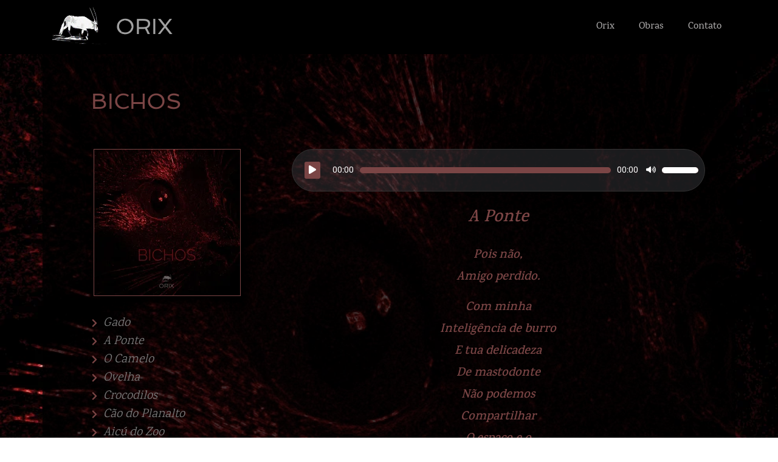

--- FILE ---
content_type: text/css
request_url: https://orixduo.com/wp-content/uploads/elementor/css/post-251.css?ver=1765401523
body_size: 337
content:
.elementor-kit-251{--e-global-color-primary:#6EC1E4;--e-global-color-secondary:#54595F;--e-global-color-text:#7A7A7A;--e-global-color-accent:#61CE70;--e-global-color-4d24a41a:#4054B2;--e-global-color-3f6e49b0:#356C4A;--e-global-color-639345a0:#000;--e-global-color-10c25b88:#FFF;--e-global-color-32ed096:#536DAB;--e-global-color-6dc7bee:#7a4545;--e-global-color-ea92577:#CC8C9E;--e-global-color-2316e8b:#3F634D;--e-global-color-86d80ac:#7B2323;--e-global-color-feafb4a:#83988B;--e-global-color-d5313b7:#37756F;--e-global-typography-primary-font-family:"Roboto";--e-global-typography-primary-font-weight:600;--e-global-typography-secondary-font-family:"Roboto Slab";--e-global-typography-secondary-font-weight:400;--e-global-typography-text-font-family:"Roboto";--e-global-typography-text-font-weight:400;--e-global-typography-accent-font-family:"Roboto";--e-global-typography-accent-font-weight:500;}.elementor-kit-251 e-page-transition{background-color:#FFBC7D;}.elementor-section.elementor-section-boxed > .elementor-container{max-width:1140px;}.e-con{--container-max-width:1140px;}{}h1.entry-title{display:var(--page-title-display);}@media(max-width:1024px){.elementor-section.elementor-section-boxed > .elementor-container{max-width:1024px;}.e-con{--container-max-width:1024px;}}@media(max-width:767px){.elementor-section.elementor-section-boxed > .elementor-container{max-width:767px;}.e-con{--container-max-width:767px;}}/* Start custom CSS */.elementor-sub-item{margin-right: 10px;}

.product-name{color:;}

.shop_table{background-color:white;}

.return-to-shop{visibility: hidden;display: none;}/* End custom CSS */

--- FILE ---
content_type: text/css
request_url: https://orixduo.com/wp-content/uploads/elementor/css/post-387.css?ver=1765401523
body_size: 1119
content:
.elementor-387 .elementor-element.elementor-element-776fb28a > .elementor-container > .elementor-column > .elementor-widget-wrap{align-content:center;align-items:center;}.elementor-387 .elementor-element.elementor-element-776fb28a .elementor-repeater-item-0f8a8bc.jet-parallax-section__layout .jet-parallax-section__image{background-size:auto;}.elementor-widget-theme-site-logo .widget-image-caption{color:var( --e-global-color-text );font-family:var( --e-global-typography-text-font-family ), Sans-serif;font-weight:var( --e-global-typography-text-font-weight );}.elementor-387 .elementor-element.elementor-element-c9e2c30 img{width:120px;}.elementor-widget-heading .elementor-heading-title{font-family:var( --e-global-typography-primary-font-family ), Sans-serif;font-weight:var( --e-global-typography-primary-font-weight );color:var( --e-global-color-primary );}.elementor-387 .elementor-element.elementor-element-457079e > .elementor-widget-container{padding:0px 0px 0px 0px;}.elementor-387 .elementor-element.elementor-element-457079e{text-align:left;}.elementor-387 .elementor-element.elementor-element-457079e .elementor-heading-title{font-family:"Spinnaker", Sans-serif;font-size:36px;font-weight:100;letter-spacing:0px;mix-blend-mode:luminosity;color:#FFFFFFA1;}.elementor-widget-nav-menu .elementor-nav-menu .elementor-item{font-family:var( --e-global-typography-primary-font-family ), Sans-serif;font-weight:var( --e-global-typography-primary-font-weight );}.elementor-widget-nav-menu .elementor-nav-menu--main .elementor-item{color:var( --e-global-color-text );fill:var( --e-global-color-text );}.elementor-widget-nav-menu .elementor-nav-menu--main .elementor-item:hover,
					.elementor-widget-nav-menu .elementor-nav-menu--main .elementor-item.elementor-item-active,
					.elementor-widget-nav-menu .elementor-nav-menu--main .elementor-item.highlighted,
					.elementor-widget-nav-menu .elementor-nav-menu--main .elementor-item:focus{color:var( --e-global-color-accent );fill:var( --e-global-color-accent );}.elementor-widget-nav-menu .elementor-nav-menu--main:not(.e--pointer-framed) .elementor-item:before,
					.elementor-widget-nav-menu .elementor-nav-menu--main:not(.e--pointer-framed) .elementor-item:after{background-color:var( --e-global-color-accent );}.elementor-widget-nav-menu .e--pointer-framed .elementor-item:before,
					.elementor-widget-nav-menu .e--pointer-framed .elementor-item:after{border-color:var( --e-global-color-accent );}.elementor-widget-nav-menu{--e-nav-menu-divider-color:var( --e-global-color-text );}.elementor-widget-nav-menu .elementor-nav-menu--dropdown .elementor-item, .elementor-widget-nav-menu .elementor-nav-menu--dropdown  .elementor-sub-item{font-family:var( --e-global-typography-accent-font-family ), Sans-serif;font-weight:var( --e-global-typography-accent-font-weight );}.elementor-387 .elementor-element.elementor-element-29702c8c .elementor-menu-toggle{margin-left:auto;border-width:0px;border-radius:0px;}.elementor-387 .elementor-element.elementor-element-29702c8c .elementor-nav-menu .elementor-item{font-family:"Karma", Sans-serif;font-size:16px;font-weight:500;}.elementor-387 .elementor-element.elementor-element-29702c8c .elementor-nav-menu--main .elementor-item{color:#B1AFAF;fill:#B1AFAF;padding-top:14px;padding-bottom:14px;}.elementor-387 .elementor-element.elementor-element-29702c8c .elementor-nav-menu--main .elementor-item:hover,
					.elementor-387 .elementor-element.elementor-element-29702c8c .elementor-nav-menu--main .elementor-item.elementor-item-active,
					.elementor-387 .elementor-element.elementor-element-29702c8c .elementor-nav-menu--main .elementor-item.highlighted,
					.elementor-387 .elementor-element.elementor-element-29702c8c .elementor-nav-menu--main .elementor-item:focus{color:var( --e-global-color-32ed096 );fill:var( --e-global-color-32ed096 );}.elementor-387 .elementor-element.elementor-element-29702c8c .elementor-nav-menu--main:not(.e--pointer-framed) .elementor-item:before,
					.elementor-387 .elementor-element.elementor-element-29702c8c .elementor-nav-menu--main:not(.e--pointer-framed) .elementor-item:after{background-color:var( --e-global-color-32ed096 );}.elementor-387 .elementor-element.elementor-element-29702c8c .e--pointer-framed .elementor-item:before,
					.elementor-387 .elementor-element.elementor-element-29702c8c .e--pointer-framed .elementor-item:after{border-color:var( --e-global-color-32ed096 );}.elementor-387 .elementor-element.elementor-element-29702c8c .e--pointer-framed .elementor-item:before{border-width:3px;}.elementor-387 .elementor-element.elementor-element-29702c8c .e--pointer-framed.e--animation-draw .elementor-item:before{border-width:0 0 3px 3px;}.elementor-387 .elementor-element.elementor-element-29702c8c .e--pointer-framed.e--animation-draw .elementor-item:after{border-width:3px 3px 0 0;}.elementor-387 .elementor-element.elementor-element-29702c8c .e--pointer-framed.e--animation-corners .elementor-item:before{border-width:3px 0 0 3px;}.elementor-387 .elementor-element.elementor-element-29702c8c .e--pointer-framed.e--animation-corners .elementor-item:after{border-width:0 3px 3px 0;}.elementor-387 .elementor-element.elementor-element-29702c8c .e--pointer-underline .elementor-item:after,
					 .elementor-387 .elementor-element.elementor-element-29702c8c .e--pointer-overline .elementor-item:before,
					 .elementor-387 .elementor-element.elementor-element-29702c8c .e--pointer-double-line .elementor-item:before,
					 .elementor-387 .elementor-element.elementor-element-29702c8c .e--pointer-double-line .elementor-item:after{height:3px;}.elementor-387 .elementor-element.elementor-element-29702c8c .elementor-nav-menu--dropdown a, .elementor-387 .elementor-element.elementor-element-29702c8c .elementor-menu-toggle{color:var( --e-global-color-text );fill:var( --e-global-color-text );}.elementor-387 .elementor-element.elementor-element-29702c8c .elementor-nav-menu--dropdown{background-color:#191B1D;}.elementor-387 .elementor-element.elementor-element-29702c8c .elementor-nav-menu--dropdown a:hover,
					.elementor-387 .elementor-element.elementor-element-29702c8c .elementor-nav-menu--dropdown a:focus,
					.elementor-387 .elementor-element.elementor-element-29702c8c .elementor-nav-menu--dropdown a.elementor-item-active,
					.elementor-387 .elementor-element.elementor-element-29702c8c .elementor-nav-menu--dropdown a.highlighted,
					.elementor-387 .elementor-element.elementor-element-29702c8c .elementor-menu-toggle:hover,
					.elementor-387 .elementor-element.elementor-element-29702c8c .elementor-menu-toggle:focus{color:var( --e-global-color-32ed096 );}.elementor-387 .elementor-element.elementor-element-29702c8c .elementor-nav-menu--dropdown a:hover,
					.elementor-387 .elementor-element.elementor-element-29702c8c .elementor-nav-menu--dropdown a:focus,
					.elementor-387 .elementor-element.elementor-element-29702c8c .elementor-nav-menu--dropdown a.elementor-item-active,
					.elementor-387 .elementor-element.elementor-element-29702c8c .elementor-nav-menu--dropdown a.highlighted{background-color:#191B1D;}.elementor-387 .elementor-element.elementor-element-29702c8c .elementor-nav-menu--dropdown a.elementor-item-active{color:var( --e-global-color-32ed096 );}.elementor-387 .elementor-element.elementor-element-29702c8c .elementor-nav-menu--dropdown .elementor-item, .elementor-387 .elementor-element.elementor-element-29702c8c .elementor-nav-menu--dropdown  .elementor-sub-item{font-family:"Karma", Sans-serif;font-size:16px;}.elementor-387 .elementor-element.elementor-element-29702c8c .elementor-nav-menu--dropdown a{padding-top:10px;padding-bottom:10px;}.elementor-387 .elementor-element.elementor-element-29702c8c .elementor-nav-menu--dropdown li:not(:last-child){border-style:solid;border-color:var( --e-global-color-secondary );border-bottom-width:1px;}.elementor-387 .elementor-element.elementor-element-29702c8c .elementor-nav-menu--main > .elementor-nav-menu > li > .elementor-nav-menu--dropdown, .elementor-387 .elementor-element.elementor-element-29702c8c .elementor-nav-menu__container.elementor-nav-menu--dropdown{margin-top:0px !important;}.elementor-387 .elementor-element.elementor-element-29702c8c div.elementor-menu-toggle{color:#ffffff;}.elementor-387 .elementor-element.elementor-element-29702c8c div.elementor-menu-toggle svg{fill:#ffffff;}.elementor-387 .elementor-element.elementor-element-29702c8c div.elementor-menu-toggle:hover, .elementor-387 .elementor-element.elementor-element-29702c8c div.elementor-menu-toggle:focus{color:#00ce1b;}.elementor-387 .elementor-element.elementor-element-29702c8c div.elementor-menu-toggle:hover svg, .elementor-387 .elementor-element.elementor-element-29702c8c div.elementor-menu-toggle:focus svg{fill:#00ce1b;}.elementor-387 .elementor-element.elementor-element-29702c8c{--nav-menu-icon-size:25px;}.elementor-387 .elementor-element.elementor-element-776fb28a:not(.elementor-motion-effects-element-type-background), .elementor-387 .elementor-element.elementor-element-776fb28a > .elementor-motion-effects-container > .elementor-motion-effects-layer{background-color:#000000;}.elementor-387 .elementor-element.elementor-element-776fb28a > .elementor-container{max-width:1150px;min-height:80px;}.elementor-387 .elementor-element.elementor-element-776fb28a{transition:background 0.3s, border 0.3s, border-radius 0.3s, box-shadow 0.3s;}.elementor-387 .elementor-element.elementor-element-776fb28a > .elementor-background-overlay{transition:background 0.3s, border-radius 0.3s, opacity 0.3s;}.elementor-theme-builder-content-area{height:400px;}.elementor-location-header:before, .elementor-location-footer:before{content:"";display:table;clear:both;}@media(max-width:1024px){.elementor-387 .elementor-element.elementor-element-29702c8c .elementor-nav-menu--main > .elementor-nav-menu > li > .elementor-nav-menu--dropdown, .elementor-387 .elementor-element.elementor-element-29702c8c .elementor-nav-menu__container.elementor-nav-menu--dropdown{margin-top:45px !important;}.elementor-387 .elementor-element.elementor-element-776fb28a{padding:30px 20px 30px 20px;}}@media(min-width:768px){.elementor-387 .elementor-element.elementor-element-28e12943{width:10.832%;}.elementor-387 .elementor-element.elementor-element-d5c47e6{width:10%;}.elementor-387 .elementor-element.elementor-element-23dd7e18{width:78.5%;}}@media(max-width:767px){.elementor-387 .elementor-element.elementor-element-28e12943{width:30%;}.elementor-387 .elementor-element.elementor-element-d5c47e6{width:40%;}.elementor-387 .elementor-element.elementor-element-23dd7e18{width:30%;}.elementor-387 .elementor-element.elementor-element-29702c8c .elementor-nav-menu--main > .elementor-nav-menu > li > .elementor-nav-menu--dropdown, .elementor-387 .elementor-element.elementor-element-29702c8c .elementor-nav-menu__container.elementor-nav-menu--dropdown{margin-top:35px !important;}.elementor-387 .elementor-element.elementor-element-776fb28a{padding:20px 20px 20px 20px;}}

--- FILE ---
content_type: text/css
request_url: https://orixduo.com/wp-content/uploads/elementor/css/post-425.css?ver=1765401523
body_size: 738
content:
.elementor-425 .elementor-element.elementor-element-72d227c .elementor-repeater-item-76b5e5c.jet-parallax-section__layout .jet-parallax-section__image{background-size:auto;}.elementor-bc-flex-widget .elementor-425 .elementor-element.elementor-element-7bff939.elementor-column .elementor-widget-wrap{align-items:center;}.elementor-425 .elementor-element.elementor-element-7bff939.elementor-column.elementor-element[data-element_type="column"] > .elementor-widget-wrap.elementor-element-populated{align-content:center;align-items:center;}.elementor-425 .elementor-element.elementor-element-7bff939 > .elementor-element-populated{margin:0px 0px 0px 0px;--e-column-margin-right:0px;--e-column-margin-left:0px;padding:0px 0px 0px 0px;}.elementor-widget-heading .elementor-heading-title{font-family:var( --e-global-typography-primary-font-family ), Sans-serif;font-weight:var( --e-global-typography-primary-font-weight );color:var( --e-global-color-primary );}.elementor-425 .elementor-element.elementor-element-b8f532b > .elementor-widget-container{margin:0px 0px 0px 0px;}.elementor-425 .elementor-element.elementor-element-b8f532b{text-align:center;}.elementor-425 .elementor-element.elementor-element-b8f532b .elementor-heading-title{font-family:"Spinnaker", Sans-serif;font-size:16px;font-weight:100;text-transform:uppercase;mix-blend-mode:screen;color:rgba(122,122,122,0.76);}.elementor-425 .elementor-element.elementor-element-905bdd6{--grid-template-columns:repeat(0, auto);--icon-size:21px;--grid-column-gap:5px;--grid-row-gap:0px;}.elementor-425 .elementor-element.elementor-element-905bdd6 .elementor-widget-container{text-align:center;}.elementor-425 .elementor-element.elementor-element-905bdd6 .elementor-social-icon{background-color:var( --e-global-color-32ed096 );}.elementor-425 .elementor-element.elementor-element-b979495 > .elementor-element-populated{margin:0px 0px 0px 0px;--e-column-margin-right:0px;--e-column-margin-left:0px;padding:0px 0px 0px 0px;}.elementor-425 .elementor-element.elementor-element-80ee0eb > .elementor-widget-container{margin:0px 0px 0px 0px;}.elementor-425 .elementor-element.elementor-element-80ee0eb{text-align:center;}.elementor-425 .elementor-element.elementor-element-80ee0eb .elementor-heading-title{font-family:"Spinnaker", Sans-serif;font-size:16px;font-weight:100;text-transform:uppercase;mix-blend-mode:screen;color:rgba(122,122,122,0.76);}.elementor-425 .elementor-element.elementor-element-7c99570{--alignment:center;--grid-side-margin:10px;--grid-column-gap:10px;--grid-row-gap:10px;--grid-bottom-margin:10px;}.elementor-425 .elementor-element.elementor-element-7c99570 .elementor-share-btn{font-size:calc(0.95px * 10);}.elementor-bc-flex-widget .elementor-425 .elementor-element.elementor-element-63b35a2.elementor-column .elementor-widget-wrap{align-items:center;}.elementor-425 .elementor-element.elementor-element-63b35a2.elementor-column.elementor-element[data-element_type="column"] > .elementor-widget-wrap.elementor-element-populated{align-content:center;align-items:center;}.elementor-425 .elementor-element.elementor-element-63b35a2 > .elementor-element-populated{margin:0px 0px 0px 0px;--e-column-margin-right:0px;--e-column-margin-left:0px;padding:0px 0px 0px 0px;}.elementor-425 .elementor-element.elementor-element-da8c55a > .elementor-widget-container{padding:10px 10px 10px 10px;}.elementor-425 .elementor-element.elementor-element-da8c55a{text-align:right;}.elementor-425 .elementor-element.elementor-element-da8c55a .elementor-heading-title{font-size:14px;font-weight:normal;font-style:italic;color:rgba(255,255,255,0.47);}.elementor-425 .elementor-element.elementor-element-72d227c:not(.elementor-motion-effects-element-type-background), .elementor-425 .elementor-element.elementor-element-72d227c > .elementor-motion-effects-container > .elementor-motion-effects-layer{background-color:#000000;}.elementor-425 .elementor-element.elementor-element-72d227c > .elementor-container{max-width:1140px;}.elementor-425 .elementor-element.elementor-element-72d227c{transition:background 0.3s, border 0.3s, border-radius 0.3s, box-shadow 0.3s;margin-top:0px;margin-bottom:0px;padding:30px 30px 30px 30px;z-index:20;}.elementor-425 .elementor-element.elementor-element-72d227c > .elementor-background-overlay{transition:background 0.3s, border-radius 0.3s, opacity 0.3s;}.elementor-theme-builder-content-area{height:400px;}.elementor-location-header:before, .elementor-location-footer:before{content:"";display:table;clear:both;}@media(max-width:1024px){ .elementor-425 .elementor-element.elementor-element-7c99570{--grid-side-margin:10px;--grid-column-gap:10px;--grid-row-gap:10px;--grid-bottom-margin:10px;}}@media(min-width:768px){.elementor-425 .elementor-element.elementor-element-7bff939{width:34.823%;}.elementor-425 .elementor-element.elementor-element-b979495{width:30.456%;}.elementor-425 .elementor-element.elementor-element-63b35a2{width:34.026%;}}@media(max-width:767px){.elementor-425 .elementor-element.elementor-element-80ee0eb > .elementor-widget-container{margin:20px 0px 0px 0px;} .elementor-425 .elementor-element.elementor-element-7c99570{--grid-side-margin:10px;--grid-column-gap:10px;--grid-row-gap:10px;--grid-bottom-margin:10px;}}

--- FILE ---
content_type: text/css
request_url: https://orixduo.com/wp-content/uploads/elementor/css/post-668.css?ver=1765402511
body_size: 2482
content:
.elementor-668 .elementor-element.elementor-element-eb09afa > .elementor-container > .elementor-column > .elementor-widget-wrap{align-content:flex-start;align-items:flex-start;}.elementor-668 .elementor-element.elementor-element-eb09afa .elementor-repeater-item-b1cfb8f.jet-parallax-section__layout .jet-parallax-section__image{background-size:auto;}.elementor-668 .elementor-element.elementor-element-36833e22 > .elementor-element-populated{padding:0px 0px 50px 0px;}.elementor-668 .elementor-element.elementor-element-7ea9af4b .elementor-repeater-item-4c76f6e.jet-parallax-section__layout .jet-parallax-section__image{background-size:auto;}.elementor-668 .elementor-element.elementor-element-4709a013 > .elementor-element-populated{padding:0px 40px 0px 40px;}.elementor-widget-heading .elementor-heading-title{font-family:var( --e-global-typography-primary-font-family ), Sans-serif;font-weight:var( --e-global-typography-primary-font-weight );color:var( --e-global-color-primary );}.elementor-668 .elementor-element.elementor-element-adb3c5 > .elementor-widget-container{margin:0px 0px 0px 40px;padding:60px 0px 60px 0px;}.elementor-668 .elementor-element.elementor-element-adb3c5{text-align:left;}.elementor-668 .elementor-element.elementor-element-adb3c5 .elementor-heading-title{font-family:"Spinnaker", Sans-serif;font-size:36px;font-weight:100;text-transform:uppercase;text-shadow:3px 3px 3px rgba(0, 0, 0, 0.5);color:#7a4545;}.elementor-668 .elementor-element.elementor-element-7ea9af4b:not(.elementor-motion-effects-element-type-background), .elementor-668 .elementor-element.elementor-element-7ea9af4b > .elementor-motion-effects-container > .elementor-motion-effects-layer{background-color:#000000BD;}.elementor-668 .elementor-element.elementor-element-7ea9af4b > .elementor-background-overlay{background-color:rgba(0,0,0,0.5);opacity:0.5;transition:background 0.3s, border-radius 0.3s, opacity 0.3s;}.elementor-668 .elementor-element.elementor-element-7ea9af4b > .elementor-container{max-width:1200px;}.elementor-668 .elementor-element.elementor-element-7ea9af4b{transition:background 0.3s, border 0.3s, border-radius 0.3s, box-shadow 0.3s;margin-top:0px;margin-bottom:0px;padding:0px 0px 0px 0px;}.elementor-668 .elementor-element.elementor-element-5c734e5 .elementor-repeater-item-4c76f6e.jet-parallax-section__layout .jet-parallax-section__image{background-size:auto;}.elementor-bc-flex-widget .elementor-668 .elementor-element.elementor-element-19b6a846.elementor-column .elementor-widget-wrap{align-items:flex-start;}.elementor-668 .elementor-element.elementor-element-19b6a846.elementor-column.elementor-element[data-element_type="column"] > .elementor-widget-wrap.elementor-element-populated{align-content:flex-start;align-items:flex-start;}.elementor-668 .elementor-element.elementor-element-19b6a846 > .elementor-widget-wrap > .elementor-widget:not(.elementor-widget__width-auto):not(.elementor-widget__width-initial):not(:last-child):not(.elementor-absolute){margin-bottom:0px;}.elementor-668 .elementor-element.elementor-element-19b6a846 > .elementor-element-populated >  .elementor-background-overlay{opacity:1;}.elementor-668 .elementor-element.elementor-element-19b6a846 > .elementor-element-populated{transition:background 0.3s, border 0.3s, border-radius 0.3s, box-shadow 0.3s;}.elementor-668 .elementor-element.elementor-element-19b6a846 > .elementor-element-populated > .elementor-background-overlay{transition:background 0.3s, border-radius 0.3s, opacity 0.3s;}.elementor-widget-image .widget-image-caption{color:var( --e-global-color-text );font-family:var( --e-global-typography-text-font-family ), Sans-serif;font-weight:var( --e-global-typography-text-font-weight );}.elementor-668 .elementor-element.elementor-element-25c82ac3 > .elementor-widget-container{margin:0px 0px 0px 0px;padding:0px 0px 0px 0px;}.elementor-668 .elementor-element.elementor-element-25c82ac3{text-align:center;}.elementor-668 .elementor-element.elementor-element-25c82ac3 img{border-style:solid;border-width:1px 1px 1px 1px;border-color:var( --e-global-color-6dc7bee );box-shadow:6px 6px 10px 4px rgba(0, 0, 0, 0.87);}.elementor-widget-icon-list .elementor-icon-list-item:not(:last-child):after{border-color:var( --e-global-color-text );}.elementor-widget-icon-list .elementor-icon-list-icon i{color:var( --e-global-color-primary );}.elementor-widget-icon-list .elementor-icon-list-icon svg{fill:var( --e-global-color-primary );}.elementor-widget-icon-list .elementor-icon-list-item > .elementor-icon-list-text, .elementor-widget-icon-list .elementor-icon-list-item > a{font-family:var( --e-global-typography-text-font-family ), Sans-serif;font-weight:var( --e-global-typography-text-font-weight );}.elementor-widget-icon-list .elementor-icon-list-text{color:var( --e-global-color-secondary );}.elementor-668 .elementor-element.elementor-element-266fc7a7 > .elementor-widget-container{margin:30px 0px 80px 76px;padding:0px 0px 0px 0px;}.elementor-668 .elementor-element.elementor-element-266fc7a7 .elementor-icon-list-items:not(.elementor-inline-items) .elementor-icon-list-item:not(:last-child){padding-block-end:calc(0px/2);}.elementor-668 .elementor-element.elementor-element-266fc7a7 .elementor-icon-list-items:not(.elementor-inline-items) .elementor-icon-list-item:not(:first-child){margin-block-start:calc(0px/2);}.elementor-668 .elementor-element.elementor-element-266fc7a7 .elementor-icon-list-items.elementor-inline-items .elementor-icon-list-item{margin-inline:calc(0px/2);}.elementor-668 .elementor-element.elementor-element-266fc7a7 .elementor-icon-list-items.elementor-inline-items{margin-inline:calc(-0px/2);}.elementor-668 .elementor-element.elementor-element-266fc7a7 .elementor-icon-list-items.elementor-inline-items .elementor-icon-list-item:after{inset-inline-end:calc(-0px/2);}.elementor-668 .elementor-element.elementor-element-266fc7a7 .elementor-icon-list-icon i{color:var( --e-global-color-6dc7bee );transition:color 0.3s;}.elementor-668 .elementor-element.elementor-element-266fc7a7 .elementor-icon-list-icon svg{fill:var( --e-global-color-6dc7bee );transition:fill 0.3s;}.elementor-668 .elementor-element.elementor-element-266fc7a7 .elementor-icon-list-item:hover .elementor-icon-list-icon i{color:var( --e-global-color-32ed096 );}.elementor-668 .elementor-element.elementor-element-266fc7a7 .elementor-icon-list-item:hover .elementor-icon-list-icon svg{fill:var( --e-global-color-32ed096 );}.elementor-668 .elementor-element.elementor-element-266fc7a7{--e-icon-list-icon-size:15px;--e-icon-list-icon-align:center;--e-icon-list-icon-margin:0 calc(var(--e-icon-list-icon-size, 1em) * 0.125);--icon-vertical-offset:0px;}.elementor-668 .elementor-element.elementor-element-266fc7a7 .elementor-icon-list-item > .elementor-icon-list-text, .elementor-668 .elementor-element.elementor-element-266fc7a7 .elementor-icon-list-item > a{font-family:"Karma", Sans-serif;font-size:20px;font-weight:400;font-style:italic;}.elementor-668 .elementor-element.elementor-element-266fc7a7 .elementor-icon-list-text{color:var( --e-global-color-text );transition:color 0.3s;}.elementor-668 .elementor-element.elementor-element-266fc7a7 .elementor-icon-list-item:hover .elementor-icon-list-text{color:var( --e-global-color-32ed096 );}.elementor-668 .elementor-element.elementor-element-9aeb2fb > .elementor-widget-container{padding:0px 0px 0px 76px;}.elementor-668 .elementor-element.elementor-element-9aeb2fb{text-align:left;}.elementor-668 .elementor-element.elementor-element-9aeb2fb .elementor-heading-title{font-family:"Spinnaker", Sans-serif;font-size:18px;font-weight:100;text-transform:uppercase;mix-blend-mode:screen;color:rgba(255,255,255,0.47);}.elementor-668 .elementor-element.elementor-element-9d5436e > .elementor-widget-container{padding:15px 0px 10px 76px;}.elementor-668 .elementor-element.elementor-element-9d5436e{text-align:left;}.elementor-668 .elementor-element.elementor-element-9d5436e .elementor-heading-title{font-family:"Karma", Sans-serif;font-size:18px;font-style:italic;line-height:1.1em;color:var( --e-global-color-text );}.elementor-widget-icon.elementor-view-stacked .elementor-icon{background-color:var( --e-global-color-primary );}.elementor-widget-icon.elementor-view-framed .elementor-icon, .elementor-widget-icon.elementor-view-default .elementor-icon{color:var( --e-global-color-primary );border-color:var( --e-global-color-primary );}.elementor-widget-icon.elementor-view-framed .elementor-icon, .elementor-widget-icon.elementor-view-default .elementor-icon svg{fill:var( --e-global-color-primary );}.elementor-668 .elementor-element.elementor-element-0436321 > .elementor-widget-container{margin:0px 0px 0px 0px;padding:0px 0px 20px 76px;}.elementor-668 .elementor-element.elementor-element-0436321 .elementor-icon-wrapper{text-align:left;}.elementor-668 .elementor-element.elementor-element-0436321.elementor-view-stacked .elementor-icon{background-color:#7D1212;}.elementor-668 .elementor-element.elementor-element-0436321.elementor-view-framed .elementor-icon, .elementor-668 .elementor-element.elementor-element-0436321.elementor-view-default .elementor-icon{color:#7D1212;border-color:#7D1212;}.elementor-668 .elementor-element.elementor-element-0436321.elementor-view-framed .elementor-icon, .elementor-668 .elementor-element.elementor-element-0436321.elementor-view-default .elementor-icon svg{fill:#7D1212;}.elementor-668 .elementor-element.elementor-element-0436321 .elementor-icon{font-size:26px;}.elementor-668 .elementor-element.elementor-element-0436321 .elementor-icon svg{height:26px;}.elementor-668 .elementor-element.elementor-element-260c3dc > .elementor-widget-container{padding:0px 0px 0px 76px;}.elementor-668 .elementor-element.elementor-element-260c3dc{text-align:left;}.elementor-668 .elementor-element.elementor-element-260c3dc .elementor-heading-title{font-family:"Spinnaker", Sans-serif;font-size:18px;font-weight:100;text-transform:uppercase;mix-blend-mode:screen;color:rgba(255,255,255,0.47);}.elementor-668 .elementor-element.elementor-element-c2c0ae7 > .elementor-widget-container{padding:15px 0px 10px 76px;}.elementor-668 .elementor-element.elementor-element-c2c0ae7{text-align:left;}.elementor-668 .elementor-element.elementor-element-c2c0ae7 .elementor-heading-title{font-family:"Karma", Sans-serif;font-size:18px;font-style:italic;line-height:1.1em;color:var( --e-global-color-text );}.elementor-668 .elementor-element.elementor-element-342d657 > .elementor-widget-container{margin:0px 0px 0px 0px;padding:0px 0px 20px 76px;}.elementor-668 .elementor-element.elementor-element-342d657 .elementor-icon-wrapper{text-align:left;}.elementor-668 .elementor-element.elementor-element-342d657.elementor-view-stacked .elementor-icon{background-color:#3F634D;}.elementor-668 .elementor-element.elementor-element-342d657.elementor-view-framed .elementor-icon, .elementor-668 .elementor-element.elementor-element-342d657.elementor-view-default .elementor-icon{color:#3F634D;border-color:#3F634D;}.elementor-668 .elementor-element.elementor-element-342d657.elementor-view-framed .elementor-icon, .elementor-668 .elementor-element.elementor-element-342d657.elementor-view-default .elementor-icon svg{fill:#3F634D;}.elementor-668 .elementor-element.elementor-element-342d657 .elementor-icon{font-size:26px;}.elementor-668 .elementor-element.elementor-element-342d657 .elementor-icon svg{height:26px;}.elementor-668 .elementor-element.elementor-element-62d76677 > .elementor-widget-wrap > .elementor-widget:not(.elementor-widget__width-auto):not(.elementor-widget__width-initial):not(:last-child):not(.elementor-absolute){margin-bottom:0px;}.elementor-668 .elementor-element.elementor-element-62d76677 > .elementor-element-populated{padding:0px 50px 60px 0px;}.elementor-668 .elementor-element.elementor-element-6171ee4f .jet-audio .mejs-time-total{background-color:var( --e-global-color-6dc7bee );}.elementor-668 .elementor-element.elementor-element-6171ee4f .jet-audio .mejs-time-current{background-color:var( --e-global-color-10c25b88 );}.elementor-668 .elementor-element.elementor-element-6171ee4f .jet-audio .mejs-horizontal-volume-total, .elementor-668 .elementor-element.elementor-element-6171ee4f .jet-audio .mejs-volume-total{background-color:var( --e-global-color-6dc7bee );}.elementor-668 .elementor-element.elementor-element-6171ee4f > .elementor-widget-container{background-color:#54595F4F;margin:0px 00px 10px 0px;border-style:solid;border-width:1px 1px 1px 1px;border-radius:40px 40px 40px 40px;}.elementor-668 .elementor-element.elementor-element-6171ee4f .jet-audio .mejs-playpause-button > button:before{background-color:var( --e-global-color-10c25b88 );}.elementor-668 .elementor-element.elementor-element-6171ee4f .jet-audio .mejs-playpause-button > button{background-color:var( --e-global-color-6dc7bee );padding:5px 5px 5px 5px;border-radius:3px 3px 3px 3px;}.elementor-668 .elementor-element.elementor-element-6171ee4f .jet-audio .mejs-playpause-button{margin:10px 10px 10px 10px;}.elementor-668 .elementor-element.elementor-element-23c577ca > .elementor-widget-container{padding:20px 30px 30px 30px;}.elementor-668 .elementor-element.elementor-element-23c577ca{text-align:center;}.elementor-668 .elementor-element.elementor-element-23c577ca .elementor-heading-title{font-family:"Karma", Sans-serif;font-size:28px;font-weight:600;font-style:italic;mix-blend-mode:screen;color:var( --e-global-color-6dc7bee );}.elementor-widget-theme-post-content{color:var( --e-global-color-text );font-family:var( --e-global-typography-text-font-family ), Sans-serif;font-weight:var( --e-global-typography-text-font-weight );}.elementor-668 .elementor-element.elementor-element-29c71df5 > .elementor-widget-container{margin:0px 0px 0px 0px;padding:0px 0px 0px 0px;}.elementor-668 .elementor-element.elementor-element-29c71df5{text-align:center;color:var( --e-global-color-6dc7bee );font-family:"Karma", Sans-serif;font-size:20px;font-weight:600;font-style:italic;line-height:1.8em;}.elementor-widget-post-navigation span.post-navigation__prev--label{color:var( --e-global-color-text );}.elementor-widget-post-navigation span.post-navigation__next--label{color:var( --e-global-color-text );}.elementor-widget-post-navigation span.post-navigation__prev--label, .elementor-widget-post-navigation span.post-navigation__next--label{font-family:var( --e-global-typography-secondary-font-family ), Sans-serif;font-weight:var( --e-global-typography-secondary-font-weight );}.elementor-widget-post-navigation span.post-navigation__prev--title, .elementor-widget-post-navigation span.post-navigation__next--title{color:var( --e-global-color-secondary );font-family:var( --e-global-typography-secondary-font-family ), Sans-serif;font-weight:var( --e-global-typography-secondary-font-weight );}.elementor-668 .elementor-element.elementor-element-720b482f > .elementor-widget-container{margin:40px 30px 0px 30px;padding:0px 0px 40px 0px;}.elementor-668 .elementor-element.elementor-element-720b482f span.post-navigation__prev--label{color:var( --e-global-color-text );}.elementor-668 .elementor-element.elementor-element-720b482f span.post-navigation__next--label{color:var( --e-global-color-text );}.elementor-668 .elementor-element.elementor-element-720b482f span.post-navigation__prev--title, .elementor-668 .elementor-element.elementor-element-720b482f span.post-navigation__next--title{color:var( --e-global-color-6dc7bee );font-family:"Karma", Sans-serif;font-size:14px;font-weight:400;}.elementor-668 .elementor-element.elementor-element-720b482f .post-navigation__arrow-wrapper{color:var( --e-global-color-text );font-size:21px;}body:not(.rtl) .elementor-668 .elementor-element.elementor-element-720b482f .post-navigation__arrow-prev{padding-right:9px;}body:not(.rtl) .elementor-668 .elementor-element.elementor-element-720b482f .post-navigation__arrow-next{padding-left:9px;}body.rtl .elementor-668 .elementor-element.elementor-element-720b482f .post-navigation__arrow-prev{padding-left:9px;}body.rtl .elementor-668 .elementor-element.elementor-element-720b482f .post-navigation__arrow-next{padding-right:9px;}.elementor-668 .elementor-element.elementor-element-2430415 > .elementor-widget-container{margin:0px 0px 0px 0px;padding:0px 0px 0px 0px;}.elementor-668 .elementor-element.elementor-element-2430415{text-align:center;}.elementor-668 .elementor-element.elementor-element-2430415 img{border-style:solid;border-width:1px 1px 1px 1px;border-color:var( --e-global-color-6dc7bee );box-shadow:6px 6px 10px 4px rgba(0, 0, 0, 0.87);}.elementor-668 .elementor-element.elementor-element-34569c4 > .elementor-widget-container{margin:30px 0px 80px 76px;}.elementor-668 .elementor-element.elementor-element-34569c4 .elementor-icon-list-items:not(.elementor-inline-items) .elementor-icon-list-item:not(:last-child){padding-block-end:calc(0px/2);}.elementor-668 .elementor-element.elementor-element-34569c4 .elementor-icon-list-items:not(.elementor-inline-items) .elementor-icon-list-item:not(:first-child){margin-block-start:calc(0px/2);}.elementor-668 .elementor-element.elementor-element-34569c4 .elementor-icon-list-items.elementor-inline-items .elementor-icon-list-item{margin-inline:calc(0px/2);}.elementor-668 .elementor-element.elementor-element-34569c4 .elementor-icon-list-items.elementor-inline-items{margin-inline:calc(-0px/2);}.elementor-668 .elementor-element.elementor-element-34569c4 .elementor-icon-list-items.elementor-inline-items .elementor-icon-list-item:after{inset-inline-end:calc(-0px/2);}.elementor-668 .elementor-element.elementor-element-34569c4 .elementor-icon-list-icon i{color:var( --e-global-color-6dc7bee );transition:color 0.3s;}.elementor-668 .elementor-element.elementor-element-34569c4 .elementor-icon-list-icon svg{fill:var( --e-global-color-6dc7bee );transition:fill 0.3s;}.elementor-668 .elementor-element.elementor-element-34569c4 .elementor-icon-list-item:hover .elementor-icon-list-icon i{color:var( --e-global-color-32ed096 );}.elementor-668 .elementor-element.elementor-element-34569c4 .elementor-icon-list-item:hover .elementor-icon-list-icon svg{fill:var( --e-global-color-32ed096 );}.elementor-668 .elementor-element.elementor-element-34569c4{--e-icon-list-icon-size:15px;--e-icon-list-icon-align:center;--e-icon-list-icon-margin:0 calc(var(--e-icon-list-icon-size, 1em) * 0.125);--icon-vertical-offset:0px;}.elementor-668 .elementor-element.elementor-element-34569c4 .elementor-icon-list-item > .elementor-icon-list-text, .elementor-668 .elementor-element.elementor-element-34569c4 .elementor-icon-list-item > a{font-family:"Karma", Sans-serif;font-size:20px;font-weight:400;font-style:italic;}.elementor-668 .elementor-element.elementor-element-34569c4 .elementor-icon-list-text{color:var( --e-global-color-text );transition:color 0.3s;}.elementor-668 .elementor-element.elementor-element-34569c4 .elementor-icon-list-item:hover .elementor-icon-list-text{color:var( --e-global-color-32ed096 );}.elementor-668 .elementor-element.elementor-element-3b808d0 > .elementor-widget-container{padding:0px 0px 0px 0px;}.elementor-668 .elementor-element.elementor-element-3b808d0{text-align:right;}.elementor-668 .elementor-element.elementor-element-3b808d0 .elementor-heading-title{font-family:"Spinnaker", Sans-serif;font-size:20px;font-weight:100;text-transform:uppercase;mix-blend-mode:screen;color:rgba(255,255,255,0.47);}.elementor-668 .elementor-element.elementor-element-0da9c61 > .elementor-widget-container{padding:15px 0px 10px 0px;}.elementor-668 .elementor-element.elementor-element-0da9c61{text-align:right;}.elementor-668 .elementor-element.elementor-element-0da9c61 .elementor-heading-title{font-family:"Karma", Sans-serif;font-size:20px;font-style:italic;color:var( --e-global-color-text );}.elementor-668 .elementor-element.elementor-element-7625d08 > .elementor-widget-container{padding:0px 0px 20px 20px;}.elementor-668 .elementor-element.elementor-element-7625d08 .elementor-icon-wrapper{text-align:right;}.elementor-668 .elementor-element.elementor-element-7625d08.elementor-view-stacked .elementor-icon{background-color:#7D1212;}.elementor-668 .elementor-element.elementor-element-7625d08.elementor-view-framed .elementor-icon, .elementor-668 .elementor-element.elementor-element-7625d08.elementor-view-default .elementor-icon{color:#7D1212;border-color:#7D1212;}.elementor-668 .elementor-element.elementor-element-7625d08.elementor-view-framed .elementor-icon, .elementor-668 .elementor-element.elementor-element-7625d08.elementor-view-default .elementor-icon svg{fill:#7D1212;}.elementor-668 .elementor-element.elementor-element-7625d08 .elementor-icon{font-size:26px;}.elementor-668 .elementor-element.elementor-element-7625d08 .elementor-icon svg{height:26px;}.elementor-668 .elementor-element.elementor-element-853919f > .elementor-widget-container{padding:0px 0px 0px 0px;}.elementor-668 .elementor-element.elementor-element-853919f{text-align:right;}.elementor-668 .elementor-element.elementor-element-853919f .elementor-heading-title{font-family:"Spinnaker", Sans-serif;font-size:20px;font-weight:100;text-transform:uppercase;mix-blend-mode:screen;color:rgba(255,255,255,0.47);}.elementor-668 .elementor-element.elementor-element-534cd54 > .elementor-widget-container{padding:15px 0px 10px 0px;}.elementor-668 .elementor-element.elementor-element-534cd54{text-align:right;}.elementor-668 .elementor-element.elementor-element-534cd54 .elementor-heading-title{font-family:"Karma", Sans-serif;font-size:20px;font-style:italic;color:var( --e-global-color-text );}.elementor-668 .elementor-element.elementor-element-a1df0ee > .elementor-widget-container{padding:0px 0px 20px 0px;}.elementor-668 .elementor-element.elementor-element-a1df0ee .elementor-icon-wrapper{text-align:right;}.elementor-668 .elementor-element.elementor-element-a1df0ee.elementor-view-stacked .elementor-icon{background-color:#3F634D;}.elementor-668 .elementor-element.elementor-element-a1df0ee.elementor-view-framed .elementor-icon, .elementor-668 .elementor-element.elementor-element-a1df0ee.elementor-view-default .elementor-icon{color:#3F634D;border-color:#3F634D;}.elementor-668 .elementor-element.elementor-element-a1df0ee.elementor-view-framed .elementor-icon, .elementor-668 .elementor-element.elementor-element-a1df0ee.elementor-view-default .elementor-icon svg{fill:#3F634D;}.elementor-668 .elementor-element.elementor-element-a1df0ee .elementor-icon{font-size:26px;}.elementor-668 .elementor-element.elementor-element-a1df0ee .elementor-icon svg{height:26px;}.elementor-668 .elementor-element.elementor-element-5c734e5:not(.elementor-motion-effects-element-type-background), .elementor-668 .elementor-element.elementor-element-5c734e5 > .elementor-motion-effects-container > .elementor-motion-effects-layer{background-color:#000000BD;}.elementor-668 .elementor-element.elementor-element-5c734e5 > .elementor-background-overlay{background-color:rgba(0,0,0,0.5);opacity:0.5;transition:background 0.3s, border-radius 0.3s, opacity 0.3s;}.elementor-668 .elementor-element.elementor-element-5c734e5{transition:background 0.3s, border 0.3s, border-radius 0.3s, box-shadow 0.3s;margin-top:0px;margin-bottom:0px;padding:0px 0px 0px 0px;}.elementor-668 .elementor-element.elementor-element-eb09afa:not(.elementor-motion-effects-element-type-background), .elementor-668 .elementor-element.elementor-element-eb09afa > .elementor-motion-effects-container > .elementor-motion-effects-layer{background-image:url("https://orixduo.com/wp-content/uploads/2021/05/bichos.png");background-size:cover;}.elementor-668 .elementor-element.elementor-element-eb09afa{transition:background 0.3s, border 0.3s, border-radius 0.3s, box-shadow 0.3s;margin-top:0px;margin-bottom:0px;padding:0px 0px 0px 0px;}.elementor-668 .elementor-element.elementor-element-eb09afa > .elementor-background-overlay{transition:background 0.3s, border-radius 0.3s, opacity 0.3s;}.elementor-668 .elementor-element.elementor-element-e2e0ab7 .elementor-repeater-item-7c162f0.jet-parallax-section__layout .jet-parallax-section__image{background-size:auto;}.elementor-668 .elementor-element.elementor-element-863420b .elementor-repeater-item-4c76f6e.jet-parallax-section__layout .jet-parallax-section__image{background-size:auto;}.elementor-668 .elementor-element.elementor-element-3f33930 > .elementor-widget-wrap > .elementor-widget:not(.elementor-widget__width-auto):not(.elementor-widget__width-initial):not(:last-child):not(.elementor-absolute){margin-bottom:0px;}.elementor-668 .elementor-element.elementor-element-3f33930 > .elementor-element-populated{padding:0px 20px 60px 20px;}.elementor-668 .elementor-element.elementor-element-c605bc6 > .elementor-element-populated{padding:0px 20px 0px 20px;}.elementor-668 .elementor-element.elementor-element-863420b > .elementor-background-overlay{opacity:0.5;transition:background 0.3s, border-radius 0.3s, opacity 0.3s;}.elementor-668 .elementor-element.elementor-element-863420b{transition:background 0.3s, border 0.3s, border-radius 0.3s, box-shadow 0.3s;margin-top:0px;margin-bottom:0px;}@media(min-width:768px){.elementor-668 .elementor-element.elementor-element-19b6a846{width:35.959%;}.elementor-668 .elementor-element.elementor-element-62d76677{width:64.041%;}}@media(max-width:1024px){.elementor-668 .elementor-element.elementor-element-4709a013 > .elementor-element-populated{padding:0px 0px 0px 0px;}.elementor-668 .elementor-element.elementor-element-adb3c5 > .elementor-widget-container{margin:0px 0px 0px 0px;padding:40px 0px 40px 0px;}.elementor-668 .elementor-element.elementor-element-adb3c5{text-align:center;}.elementor-668 .elementor-element.elementor-element-19b6a846 > .elementor-element-populated{margin:0px 0px 0px 0px;--e-column-margin-right:0px;--e-column-margin-left:0px;padding:0px 20px 0px 30px;}.elementor-668 .elementor-element.elementor-element-266fc7a7 > .elementor-widget-container{margin:20px 0px 40px 0px;padding:0px 0px 0px 0px;}.elementor-668 .elementor-element.elementor-element-266fc7a7 .elementor-icon-list-item > .elementor-icon-list-text, .elementor-668 .elementor-element.elementor-element-266fc7a7 .elementor-icon-list-item > a{line-height:1.5em;}.elementor-668 .elementor-element.elementor-element-9aeb2fb > .elementor-widget-container{margin:40px 0px 0px 0px;padding:0px 0px 0px 0px;}.elementor-668 .elementor-element.elementor-element-9d5436e > .elementor-widget-container{margin:10px 0px 0px 0px;padding:0px 0px 0px 0px;}.elementor-668 .elementor-element.elementor-element-0436321 > .elementor-widget-container{margin:10px 0px 0px 0px;padding:0px 0px 0px 0px;}.elementor-668 .elementor-element.elementor-element-260c3dc > .elementor-widget-container{margin:20px 0px 0px 0px;padding:0px 0px 0px 0px;}.elementor-668 .elementor-element.elementor-element-c2c0ae7 > .elementor-widget-container{margin:10px 0px 0px 0px;padding:0px 0px 0px 0px;}.elementor-668 .elementor-element.elementor-element-342d657 > .elementor-widget-container{margin:10px 0px 40px 0px;padding:0px 0px 0px 0px;}.elementor-668 .elementor-element.elementor-element-62d76677 > .elementor-element-populated{margin:0px 0px 0px 0px;--e-column-margin-right:0px;--e-column-margin-left:0px;padding:0px 30px 0px 0px;}.elementor-668 .elementor-element.elementor-element-23c577ca > .elementor-widget-container{margin:20px 0px 20px 0px;padding:0px 0px 0px 0px;}.elementor-668 .elementor-element.elementor-element-29c71df5 > .elementor-widget-container{padding:0px 0px 0px 0px;}.elementor-668 .elementor-element.elementor-element-29c71df5{text-align:center;}.elementor-668 .elementor-element.elementor-element-720b482f > .elementor-widget-container{margin:40px 0px 40px 0px;padding:0px 0px 0px 0px;}.elementor-668 .elementor-element.elementor-element-863420b{margin-top:20px;margin-bottom:0px;}}@media(max-width:767px){.elementor-668 .elementor-element.elementor-element-4709a013 > .elementor-element-populated{padding:0px 10px 0px 10px;}.elementor-668 .elementor-element.elementor-element-adb3c5 > .elementor-widget-container{margin:0px 0px 0px 0px;padding:40px 0px 40px 0px;}.elementor-668 .elementor-element.elementor-element-adb3c5{text-align:center;}.elementor-668 .elementor-element.elementor-element-adb3c5 .elementor-heading-title{font-size:32px;}.elementor-668 .elementor-element.elementor-element-19b6a846 > .elementor-element-populated{padding:0px 20px 0px 20px;}.elementor-668 .elementor-element.elementor-element-266fc7a7 > .elementor-widget-container{margin:20px 0px 0px 0px;padding:0px 10px 20px 10px;}.elementor-668 .elementor-element.elementor-element-9aeb2fb{text-align:center;}.elementor-668 .elementor-element.elementor-element-9d5436e{text-align:center;}.elementor-668 .elementor-element.elementor-element-0436321 > .elementor-widget-container{padding:0px 0px 20px 0px;}.elementor-668 .elementor-element.elementor-element-0436321 .elementor-icon-wrapper{text-align:center;}.elementor-668 .elementor-element.elementor-element-260c3dc{text-align:center;}.elementor-668 .elementor-element.elementor-element-c2c0ae7{text-align:center;}.elementor-668 .elementor-element.elementor-element-342d657 > .elementor-widget-container{padding:0px 0px 0px 0px;}.elementor-668 .elementor-element.elementor-element-342d657 .elementor-icon-wrapper{text-align:center;}.elementor-668 .elementor-element.elementor-element-62d76677 > .elementor-element-populated{padding:0px 20px 0px 20px;}.elementor-668 .elementor-element.elementor-element-23c577ca > .elementor-widget-container{margin:20px 0px 20px 0px;padding:0px 0px 0px 0px;}.elementor-668 .elementor-element.elementor-element-23c577ca{text-align:center;}.elementor-668 .elementor-element.elementor-element-29c71df5 > .elementor-widget-container{padding:0px 0px 0px 0px;}.elementor-668 .elementor-element.elementor-element-29c71df5{text-align:center;line-height:1.3em;}.elementor-668 .elementor-element.elementor-element-720b482f > .elementor-widget-container{margin:20px 0px 0px 0px;padding:0px 0px 0px 0px;}.elementor-668 .elementor-element.elementor-element-2430415 > .elementor-widget-container{margin:20px 0px 0px 0px;}.elementor-668 .elementor-element.elementor-element-34569c4 > .elementor-widget-container{margin:20px 0px 0px 0px;padding:0px 0px 20px 7px;}.elementor-668 .elementor-element.elementor-element-34569c4 .elementor-icon-list-item > .elementor-icon-list-text, .elementor-668 .elementor-element.elementor-element-34569c4 .elementor-icon-list-item > a{font-size:20px;}.elementor-668 .elementor-element.elementor-element-3b808d0 > .elementor-widget-container{margin:40px 0px 0px 0px;padding:0px 0px 0px 0px;}.elementor-668 .elementor-element.elementor-element-3b808d0{text-align:center;}.elementor-668 .elementor-element.elementor-element-0da9c61{text-align:center;}.elementor-668 .elementor-element.elementor-element-7625d08 > .elementor-widget-container{padding:0px 0px 20px 0px;}.elementor-668 .elementor-element.elementor-element-7625d08 .elementor-icon-wrapper{text-align:center;}.elementor-668 .elementor-element.elementor-element-853919f{text-align:center;}.elementor-668 .elementor-element.elementor-element-534cd54{text-align:center;}.elementor-668 .elementor-element.elementor-element-a1df0ee > .elementor-widget-container{padding:0px 0px 0px 0px;}.elementor-668 .elementor-element.elementor-element-a1df0ee .elementor-icon-wrapper{text-align:center;}.elementor-668 .elementor-element.elementor-element-863420b{margin-top:40px;margin-bottom:40px;padding:0px 0px 0px 0px;}}